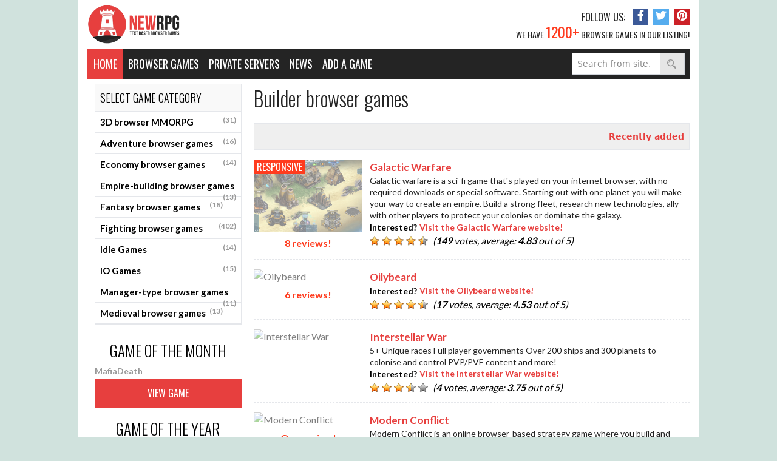

--- FILE ---
content_type: text/html; charset=UTF-8
request_url: https://newrpg.com/categories/builder-browser-games/
body_size: 6393
content:
<!DOCTYPE html>
<html lang="en">
  <head>
    <title>Builder browser games - NewRPG</title>
    <meta charset="utf-8" />
    <meta name="viewport" content="width=device-width, initial-scale=1, shrink-to-fit=no" />
    <meta name="robots" content="index,follow"/>
    <meta name="description" content=" Page 1"/>

    <link rel="stylesheet" type="text/css" href="/css/newrpg.css" />    <link rel="stylesheet" type="text/css" href="/assets/fonts/fontawesome-pro-5.15.1-web/css/all.min.css" />
    <link rel="stylesheet" type="text/css" href="/assets/fonts/fontawesome-pro-5.15.1-web/css/v4-shims.min.css" />
    <link rel="stylesheet" type="text/css" href="/assets/slick/slick.css" />
    <link rel="stylesheet" type="text/css" href="/assets/slick/slick-theme.css" />

    <link rel="stylesheet" href="https://fonts.googleapis.com/css2?family=Oswald:wght@300;400;500&display=swap&lang=en" />
    <link rel="stylesheet" href="https://fonts.googleapis.com/css2?family=Lato:wght@300;400;700;900&display=swap&lang=en" />

    <link rel="apple-touch-icon-precomposed" sizes="144x144" href="/favicon/apple-touch-icon-144x144-precomposed.png">
    <link rel="apple-touch-icon-precomposed" sizes="114x114" href="/favicon/apple-touch-icon-114x114-precomposed.png">
    <link rel="apple-touch-icon-precomposed" sizes="72x72" href="/favicon/apple-touch-icon-72x72-precomposed.png">
    <link rel="apple-touch-icon-precomposed" href="/favicon/apple-touch-icon-precomposed.png">
    <link rel="shortcut icon" href="/favicon/favicon.png" type="image/x-icon" />

    <link rel='shortlink' href='https://newrpg.com/' />
    <link rel="publisher" href="https://google.com/+Newrpg" />

    <link rel="canonical" href="https://newrpg.com/categories/builder-browser-games/" />
    <meta property="og:locale" content="en_US" />
    <meta property="og:type" content="website" />
    <meta property="og:title" content="Builder browser games - NewRPG" />
    <meta property="og:description" content=" Page 1" />
    <meta property="og:url" content="https://newrpg.com/categories/builder-browser-games/" />
    <meta property="og:site_name" content="NewRPG" />
    <meta property="og:image" content="https://newrpg.com/images/logo.png" />
    <meta name="twitter:card" content="summary_large_image" />
    <meta name="twitter:description" content=" Page 1" />
    <meta name="twitter:title" content="Builder browser games - NewRPG" />
    <meta name="twitter:site" content="@newrpgcom" />
    <meta name="twitter:creator" content="@newrpgcom" />

    <script type='application/ld+json'>
    {"@context":"http:\/\/schema.org","@type":"WebSite","@id":"#website","url":"https:\/\/newrpg.com\/","name":"NEWRPG","potentialAction":{"@type":"SearchAction","target":"https:\/\/newrpg.com\/?s={search_term_string}","query-input":"required name=search_term_string"}}
    </script>

    <script type='text/javascript' src="https://ajax.googleapis.com/ajax/libs/jquery/1.11.3/jquery.min.js"></script>

    <script type="text/javascript" src="//serve.itvlsvc.com/ads.js"></script>
    <script>var ad_man_site_name = 'newrpg';</script>

    <script defer data-domain="newprg.com" src="https://plausible.io/js/script.js"></script>

  </head>

  <body class="bg-pariswhite overflow-x-hidden antialiased">
    <div class="container max-w-screen-md md:max-w-screen-lg lg:max-w-screen-lg bg-white relative" >
      <div data-ad-man-tag="left_banner" data-ad-man-type="template" class="absolute z-10 top-0 -left-160px w-160px h-full hidden xxl:block" style="display: none" >
        <a data-ad-man-type="a-href">
          <img data-ad-man-type="image-src" alt="" class="w-160px" />
        </a>
      </div>
      <div data-ad-man-tag="right_banner" data-ad-man-type="template" class="absolute z-10 top-0 -right-160px w-160px h-full hidden xxl:block" style="display: none" >
        <a data-ad-man-type="a-href">
          <img data-ad-man-type="image-src" alt="" class="w-160px" />
        </a>
      </div>

      <header class="px-4 border-b lg:border-0">
        <div class="flex justify-between items-center pt-1 pb-2" >
          <div class="w-40 md:w-1/3 mt-1">
            <a href="/">
              <img src="/images/logo.png" alt="NewRPG logo" title="Online browser games" class="h-16" />
            </a>
          </div>
          <div class="flex flex-col justify-between w-4/12 md:w-7/12 lg:w-5/12 items-end" >
            <div class="hidden lg:flex items-center">
              <p class="uppercase font-oswald leading-10 pr-1 text-mineshaft text-md" >
                FOLLOW US:
              </p>
              <a href="https://www.facebook.com/newrpgcom" target="_blank"
                class="w-26px h-26px bg-chambraylight hover:bg-chambray text-center leading-6 mx-2 focus:outline-none">
                <i class="fa fa-facebook text-white text-lg" aria-hidden="true"></i>
              </a>
              <a href="https://twitter.com/newrpgcom" target="_blank"
                class="w-26px h-26px bg-pictonblue hover:bg-havelockblue text-center leading-6 mr-2 focus:outline-none">
                <i class="fa fa-twitter text-white text-lg" aria-hidden="true"></i>
              </a>
              <a href="https://www.pinterest.com/newrpg/" target="_blank"
                class="w-26px h-26px bg-cardinal hover:bg-thunderbird text-center leading-6 focus:outline-none">
                <i class="fa fa-pinterest text-white text-lg" aria-hidden="true"></i>
              </a>
            </div>

            <div class="block lg:hidden">
              <button class="text-xl text-mineshaft pt-2 pb-2 focus:outline-none relative" id="menu">
                <i class="fa fa-bars text-cinnabar"></i> MENU
              </button>
              <ul
                class="w-full mt-20 md:mt-34 top-0 left-0 absolute hidden text-alto pt-1 font-oswald uppercase text-lg font-thin transition-all duration-700 ease-in-out tracking-1px z-50 bg-shaftlight"
                id="menudropdown"
              >
                <li class="border-b border-emperor z-50">
                  <a class="bg-shaftlight hover:bg-tundora py-3 px-4 block whitespace-no-wrap text-center" href="/">
                    Home
                  </a>
                </li>
                <li class="border-b border-emperor z-50">
                  <a class="bg-shaftlight hover:bg-tundora py-3 px-4 block whitespace-no-wrap text-center" href="/categories/all/">
                    Browser games
                  </a>
                </li>
                <li class="border-b border-emperor z-50">
                  <a class="bg-shaftlight hover:bg-tundora py-3 px-4 block whitespace-no-wrap text-center" href="https://mmohub.com/category/browser-games" >
                    Private servers
                  </a>
                </li>
                <li class="border-b border-emperor z-50">
                  <a class="bg-shaftlight hover:bg-tundora py-3 px-4 block whitespace-no-wrap text-center" href="/news/">
                    News
                  </a>
                </li>
                <li class="border-b border-emperor z-50">
                  <a class="bg-shaftlight hover:bg-tundora py-3 px-4 block whitespace-no-wrap text-center" href="/add-game/">
                    Add a game
                  </a>
                </li>
              </ul>
            </div>

            <a href="/categories/all/"
              class="hidden md:block uppercase font-oswald text-mineshaft text-sm -mt-3">
              We have <span class="text-redorange text-2xl">1200+</span> browser
              games in our listing!
            </a>
          </div>
        </div>

        <nav class="hidden lg:flex justify-between flex-wrap bg-mineshaft h-50px">
          <ul class="flex justify-start relative font-oswald uppercase text-lg text-white">
            <li class="flex items-center justify-center bg-cinnabar h-20 absolute left-0 bottom-0 h-50px w-59px cursor-pointer">
              <a href="/">Home</a>
            </li>
            <!-- <div class="block lg:hidden">
            <button
              class="flex items-center px-3 py-2 border rounded text-teal-lighter border-teal-light hover:text-white hover:border-white"
            >
              <svg
                class="h-3 w-3"
                viewBox="0 0 20 20"
                xmlns="http://www.w3.org/2000/svg"
              >
                <title>Menu</title>
                <path d="M0 3h20v2H0V3zm0 6h20v2H0V9zm0 6h20v2H0v-2z" />
              </svg>
            </button>
          </div> -->

            <li class="group ml-15 flex items-center justify-center hover:bg-tundora pl-2 relative">
              <a href="/categories/all/" class="mr-2">
                Browser games
              </a>
              <ul class="absolute top-47px left-0 hidden group-hover:block bg-tundora normal-case font-lato z-50">
                <li class="border-b border-emperor">
                  <a class="hover:bg-mineshaft py-2 px-4 block whitespace-no-wrap text-white text-sm" href="/categories/3d-mmorpg/">
                    3D browser MMORPG
                  </a>
                </li>                <li class="border-b border-emperor">
                  <a class="hover:bg-mineshaft py-2 px-4 block whitespace-no-wrap text-white text-sm" href="/categories/fighting-browser-games/">
                    Fighting browser games
                  </a>
                </li>                <li class="border-b border-emperor">
                  <a class="hover:bg-mineshaft py-2 px-4 block whitespace-no-wrap text-white text-sm" href="/categories/io-games/">
                    IO browser games
                  </a>
                </li>                <li class="border-b border-emperor">
                  <a class="hover:bg-mineshaft py-2 px-4 block whitespace-no-wrap text-white text-sm" href="/categories/strategy-browser-games/">
                    Strategy browser games
                  </a>
                </li>                <li class="border-b border-emperor">
                  <a class="hover:bg-mineshaft py-2 px-4 block whitespace-no-wrap text-white text-sm" href="/categories/simulation-browser-games/">
                    Simulation browser games
                  </a>
                </li>                <li class="border-b border-emperor">
                  <a class="hover:bg-mineshaft py-2 px-4 block whitespace-no-wrap text-white text-sm" href="/categories/mafia-browser-games/">
                    Mafia browser games
                  </a>
                </li>                <li class="border-b border-emperor">
                  <a class="hover:bg-mineshaft py-2 px-4 block whitespace-no-wrap text-white text-sm" href="/categories/sci-fi-browser-games/">
                    Sci-Fi browser games
                  </a>
                </li>                <li class="border-b border-emperor">
                  <a class="hover:bg-mineshaft py-2 px-4 block whitespace-no-wrap text-white text-sm" href="/categories/sport-browser-games/">
                    Sport browser games
                  </a>
                </li>                <li class="border-b border-emperor">
                  <a class="hover:bg-mineshaft py-2 px-4 block whitespace-no-wrap text-white text-sm" href="/categories/racing-browser-games/">
                    Racing browser games
                  </a>
                </li>                <li class="border-b border-emperor">
                  <a class="hover:bg-mineshaft py-2 px-4 block whitespace-no-wrap text-white text-sm" href="/categories/vampire-browser-games/">
                    Vampire browser games
                  </a>
                </li>              </ul>
            </li>
            <li class="flex items-center justify-center hover:bg-tundora">
              <a href="https://mmohub.com/category/browser-games" class="mx-2">
                Private servers
              </a>
            </li>
            <li class="group flex items-center justify-center hover:bg-tundora pl-2 relative">
              <a href="/news/" class="mr-2">
                News
              </a>
              <ul class="absolute top-47px left-0 hidden group-hover:block bg-tundora normal-case font-lato z-50">
                <li class="border-b border-emperor">
                  <a class="hover:bg-mineshaft py-2 px-4 block whitespace-no-wrap text-white text-sm" href="/interviews/">
                    Interviews
                  </a>
                </li>                <li class="border-b border-emperor">
                  <a class="hover:bg-mineshaft py-2 px-4 block whitespace-no-wrap text-white text-sm" href="/browser-games-news/">
                    Browser Games News
                  </a>
                </li>              </ul>
            </li>
            <li class="flex items-center justify-center hover:bg-tundora">
              <a href="/add-game/" class="mx-2">
                Add a game
              </a>
            </li>
          </ul>
          <div class="flex items-center pr-2">
            <form method="get" action="/search/"
                  class="h-9 cursor-pointer border border-gray-300 text-sm flex">
              <input type="search" name="s" placeholder="Search from site..."
                     class="pl-2 text-sm focus:w-44 focus:outline-none w-36 ease-in-out duration-700 transition-all placeholder-graytext" />
              <button class="text-lg text-gray-700 w-10 focus:outline-none bg-mercury">
                <img src="/images/search-it.png" alt="search" class="mx-auto" />
              </button>
            </form>
          </div>
        </nav>
      </header>

      <main class="px-4">
        <div class="flex lg:hidden justify-end mt-4">
          <div class="flex items-center pr-2">
            <form method="get" action="/search/"
                  class="h-9 cursor-pointer border border-gray-300 text-sm flex">
              <input type="search" name="s" placeholder="Search from site..."
                class="pl-2 text-sm focus:w-44 focus:outline-none w-36 ease-in-out duration-700 transition-all placeholder-graytext" />
              <button class="text-lg text-gray-700 w-10 focus:outline-none bg-mercury">
                <img src="/images/search-it.png" alt="search" class="mx-auto" />
              </button>
            </form>
          </div>
        </div>


        <div class="flex justify-end lg:mt-2 mb-4">
          <div class="hidden md:block w-1/4 mx-3">
            <div class="border mb-6">
              <h4 class="uppercase font-oswald border-b bg-alabaster font-light p-2 text-lg">
                Select Game Category
              </h4>
              <ul class="text-15px leading-normal font-lato font-semibold">
                <li>
                  <a href="/categories/3d-mmorpg/" title="Free to play 3D MMORPG browser games top 100 ranked list. Massively multiplayer online games free list 2018. Collection of No download required and only the best F2P massively multiplayer online MMOs."
                     class="block cursor-pointer border-b py-6px px-2 hover:bg-gallery transition-all ease-in-out duration-700 ">
                    3D browser MMORPG
                    <span class="float-right text-dustygray text-xs">(31)</span>
                  </a>
                </li>                <li>
                  <a href="/categories/adventure-browser-games/" title=""
                     class="block cursor-pointer border-b py-6px px-2 hover:bg-gallery transition-all ease-in-out duration-700 ">
                    Adventure browser games
                    <span class="float-right text-dustygray text-xs">(16)</span>
                  </a>
                </li>                <li>
                  <a href="/categories/economy-browser-games/" title=""
                     class="block cursor-pointer border-b py-6px px-2 hover:bg-gallery transition-all ease-in-out duration-700 ">
                    Economy browser games
                    <span class="float-right text-dustygray text-xs">(14)</span>
                  </a>
                </li>                <li>
                  <a href="/categories/empire-building-browser-games/" title=""
                     class="block cursor-pointer border-b py-6px px-2 hover:bg-gallery transition-all ease-in-out duration-700 ">
                    Empire-building browser games
                    <span class="float-right text-dustygray text-xs">(13)</span>
                  </a>
                </li>                <li>
                  <a href="/categories/fantasy-browser-games/" title=""
                     class="block cursor-pointer border-b py-6px px-2 hover:bg-gallery transition-all ease-in-out duration-700 ">
                    Fantasy browser games
                    <span class="float-right text-dustygray text-xs">(18)</span>
                  </a>
                </li>                <li>
                  <a href="/categories/fighting-browser-games/" title="Free to play fighting browser games. Best role playing games top list 100. Online mmorpg games with no download required, F2P."
                     class="block cursor-pointer border-b py-6px px-2 hover:bg-gallery transition-all ease-in-out duration-700 ">
                    Fighting browser games
                    <span class="float-right text-dustygray text-xs">(402)</span>
                  </a>
                </li>                <li>
                  <a href="/categories/idle-games/" title="Games for the lazy. Everything runs by itself. Every energy you put in, just makes it run even faster."
                     class="block cursor-pointer border-b py-6px px-2 hover:bg-gallery transition-all ease-in-out duration-700 ">
                    Idle Games
                    <span class="float-right text-dustygray text-xs">(14)</span>
                  </a>
                </li>                <li>
                  <a href="/categories/io-games/" title="New .io games top list 2018. IO Games can be played for free in your web browser and they are fun and addictive."
                     class="block cursor-pointer border-b py-6px px-2 hover:bg-gallery transition-all ease-in-out duration-700 ">
                    IO Games
                    <span class="float-right text-dustygray text-xs">(15)</span>
                  </a>
                </li>                <li>
                  <a href="/categories/manager-browser-games/" title=""
                     class="block cursor-pointer border-b py-6px px-2 hover:bg-gallery transition-all ease-in-out duration-700 ">
                    Manager-type browser games
                    <span class="float-right text-dustygray text-xs">(11)</span>
                  </a>
                </li>                <li>
                  <a href="/categories/medieval-browser-games/" title=""
                     class="block cursor-pointer border-b py-6px px-2 hover:bg-gallery transition-all ease-in-out duration-700 ">
                    Medieval browser games
                    <span class="float-right text-dustygray text-xs">(13)</span>
                  </a>
                </li>              </ul>
            </div>
              <div data-ad-man-tag="game_of_the_month" data-ad-man-type="template" data-ad-man-height="150" data-ad-man-width="250" class="w-full flex flex-col items-center mb-4" style="display: none">
                <h3 class="text-25px uppercase font-oswald font-light text-center pb-1">
                  GAME OF THE MONTH
                </h3>
                <a data-ad-man-type="a-href" target="_blank" rel="noopener">
                  <img data-ad-man-type="image-src" />
                </a>
                <a data-ad-man-type="a-href" target="_blank" rel="noopener"
                   class="text-dustygray py-2 font-lato leading-normal font-bold text-sm">
                   <span data-ad-man-type="title"></span>
                </a>
                <a data-ad-man-type="a-href" target="_blank" rel="noopener" class="block p-3 button-red">
                  View game
                </a>
              </div>

              <div data-ad-man-tag="game_of_the_year" data-ad-man-type="template" class="w-full flex flex-col items-center mb-4" style="display: none">
                <h3 class="text-25px uppercase font-oswald font-light text-center pb-1">
                  GAME OF THE YEAR
                </h3>
                <a data-ad-man-type="a-href" target="_blank" rel="noopener">
                  <img data-ad-man-type="image-src" />
                </a>
                <a data-ad-man-type="a-href" target="_blank" rel="noopener"
                   class="text-dustygray py-2 font-lato leading-normal font-bold text-sm">
                   <span data-ad-man-type="title"></span>
                </a>
                <a data-ad-man-type="a-href" target="_blank" rel="noopener" class="block p-3 button-red">
                  View game
                </a>
              </div>
          </div>
          <div class="w-full md:w-3/4 pl-2">
            <h1 class="font-oswald text-33px text-mineshaft font-light flex justify-center md:justify-start mb-4">
              Builder browser games            </h1>
            <div class="p-5px border flex justify-end items-center bg-gallery pr-2">
              <a href="/recent-browser-games/"
                 class="text-cinnabar text-sm leading-8 font-bold hover:text-copperrust">
                Recently added
              </a>
            </div>
            <div class="flex flex-wrap">
              <div class="w-full sm:w-1/2 md:w-full mt-4 flex flex-wrap font-lato border-b md:border-b border-solid md:border-dashed pb-2">
                <div class="w-full md:w-1/4 px-2 md:px-0">
                  <div class="cursor-pointer relative bg-mineshaft md:bg-white">
                    <a href="/browser-games/galactic-warfare/">
                      <img src="/game-images/galactic-warfare/banner/dff637ea314d6156d0708b12d9c8c2793d92dfdf" alt="Galactic Warfare" class="opacity-50 md:opacity-50 hover:opacity-100 transition-all ease-in-out duration-300 w-full px-4 md:px-0" />
                    </a>
                    <div class="flex justify-center absolute md:relative bottom-0 bg-cinnabar md:bg-white w-full py-6px">
                      <a href="/browser-games/galactic-warfare/" class="text-white md:text-redorange font-bold text-sm md:text-base">
                        8 reviews!
                      </a>
                    </div>
                    <div class="absolute top-0 left-0 uppercase bg-redorange text-white font-oswald text-sm md:text-base opacity-100 px-5px">
                      Responsive
                    </div>
                  </div>
                </div>
                <div class="w-full md:w-3/4 pl-3 flex flex-col items-center md:items-start h-full">
                  <h3 class="text-17px text-cinnabar font-bold mt-4 md:mt-0">
                    <a href="/browser-games/galactic-warfare/">Galactic Warfare</a>
                  </h3>
                  <p class="text-sm text-mineshaft leading-snug">
                    Galactic warfare is a sci-fi game that&#039;s played on your internet browser, with no required downloads or special software. Starting out with one planet you will make your way to create an empire. Build a strong fleet, research new technologies, ally with other players to protect your colonies or dominate the galaxy.
                  </p>
                                    <div class="flex flex-col md:flex-row text-sm w-full items-center md:justify-start pt-3 md:pt-0">
                    <span class="leading-normal font-bold">Interested?</span>
                    <a href="https://www.galacticwarfare.net/" class="pl-1 text-white md:text-cinnabar font-bold w-full bg-cinnabar md:bg-white py-2 md:py-0 text-center md:text-left">
                      Visit the Galactic Warfare website!
                    </a>
                  </div>
                                    <div id="post-ratings-7434" class="flex flex-wrap justify-start items-center mb-1">
                    <div class="flex mr-1">
                                      <img src="/images/rating_on.gif" alt="149 votes, average: 4.83 out of 5" title="149 votes, average: 4.83 out of 5" class="mr-1" />                <img src="/images/rating_on.gif" alt="149 votes, average: 4.83 out of 5" title="149 votes, average: 4.83 out of 5" class="mr-1" />                <img src="/images/rating_on.gif" alt="149 votes, average: 4.83 out of 5" title="149 votes, average: 4.83 out of 5" class="mr-1" />                <img src="/images/rating_on.gif" alt="149 votes, average: 4.83 out of 5" title="149 votes, average: 4.83 out of 5" class="mr-1" />                <img src="/images/rating_half.gif" alt="149 votes, average: 4.83 out of 5" title="149 votes, average: 4.83 out of 5" class="mr-1" />
                    </div>
                    <div>
                      <p class="font-lato leading-normal italic text-sm md:text-base">
                        (<span class="font-bold">149</span> votes, average:
                        <span class="font-bold">4.83</span> out of 5)
                        
                      </p>
                    </div>
                    
                  </div>
                </div>
              </div>              <div class="w-full sm:w-1/2 md:w-full mt-4 flex flex-wrap font-lato border-b md:border-b border-solid md:border-dashed pb-2">
                <div class="w-full md:w-1/4 px-2 md:px-0">
                  <div class="cursor-pointer relative bg-mineshaft md:bg-white">
                    <a href="/browser-games/oilybeard/">
                      <img src="" alt="Oilybeard" class="opacity-50 md:opacity-50 hover:opacity-100 transition-all ease-in-out duration-300 w-full px-4 md:px-0" />
                    </a>
                    <div class="flex justify-center absolute md:relative bottom-0 bg-cinnabar md:bg-white w-full py-6px">
                      <a href="/browser-games/oilybeard/" class="text-white md:text-redorange font-bold text-sm md:text-base">
                        6 reviews!
                      </a>
                    </div>
                    <div class="absolute top-0 left-0 uppercase bg-redorange text-white font-oswald text-sm md:text-base opacity-100 px-5px">
                      
                    </div>
                  </div>
                </div>
                <div class="w-full md:w-3/4 pl-3 flex flex-col items-center md:items-start h-full">
                  <h3 class="text-17px text-cinnabar font-bold mt-4 md:mt-0">
                    <a href="/browser-games/oilybeard/">Oilybeard</a>
                  </h3>
                  <p class="text-sm text-mineshaft leading-snug">
                    
                  </p>
                                    <div class="flex flex-col md:flex-row text-sm w-full items-center md:justify-start pt-3 md:pt-0">
                    <span class="leading-normal font-bold">Interested?</span>
                    <a href="https://www.oilybeard.com" class="pl-1 text-white md:text-cinnabar font-bold w-full bg-cinnabar md:bg-white py-2 md:py-0 text-center md:text-left">
                      Visit the Oilybeard website!
                    </a>
                  </div>
                                    <div id="post-ratings-7719" class="flex flex-wrap justify-start items-center mb-1">
                    <div class="flex mr-1">
                                      <img src="/images/rating_on.gif" alt="17 votes, average: 4.53 out of 5" title="17 votes, average: 4.53 out of 5" class="mr-1" />                <img src="/images/rating_on.gif" alt="17 votes, average: 4.53 out of 5" title="17 votes, average: 4.53 out of 5" class="mr-1" />                <img src="/images/rating_on.gif" alt="17 votes, average: 4.53 out of 5" title="17 votes, average: 4.53 out of 5" class="mr-1" />                <img src="/images/rating_on.gif" alt="17 votes, average: 4.53 out of 5" title="17 votes, average: 4.53 out of 5" class="mr-1" />                <img src="/images/rating_half.gif" alt="17 votes, average: 4.53 out of 5" title="17 votes, average: 4.53 out of 5" class="mr-1" />
                    </div>
                    <div>
                      <p class="font-lato leading-normal italic text-sm md:text-base">
                        (<span class="font-bold">17</span> votes, average:
                        <span class="font-bold">4.53</span> out of 5)
                        
                      </p>
                    </div>
                    
                  </div>
                </div>
              </div>              <div class="w-full sm:w-1/2 md:w-full mt-4 flex flex-wrap font-lato border-b md:border-b border-solid md:border-dashed pb-2">
                <div class="w-full md:w-1/4 px-2 md:px-0">
                  <div class="cursor-pointer relative bg-mineshaft md:bg-white">
                    <a href="/browser-games/interstellar-war/">
                      <img src="" alt="Interstellar War" class="opacity-50 md:opacity-50 hover:opacity-100 transition-all ease-in-out duration-300 w-full px-4 md:px-0" />
                    </a>
                    <div class="flex justify-center absolute md:relative bottom-0 bg-cinnabar md:bg-white w-full py-6px">
                      <a href="/browser-games/interstellar-war/" class="text-white md:text-redorange font-bold text-sm md:text-base">
                        
                      </a>
                    </div>
                    <div class="absolute top-0 left-0 uppercase bg-redorange text-white font-oswald text-sm md:text-base opacity-100 px-5px">
                      
                    </div>
                  </div>
                </div>
                <div class="w-full md:w-3/4 pl-3 flex flex-col items-center md:items-start h-full">
                  <h3 class="text-17px text-cinnabar font-bold mt-4 md:mt-0">
                    <a href="/browser-games/interstellar-war/">Interstellar War</a>
                  </h3>
                  <p class="text-sm text-mineshaft leading-snug">
                    5+ Unique races
Full player governments
Over 200 ships and 300 planets to colonise and control
PVP/PVE content and more!
                  </p>
                                    <div class="flex flex-col md:flex-row text-sm w-full items-center md:justify-start pt-3 md:pt-0">
                    <span class="leading-normal font-bold">Interested?</span>
                    <a href="https://interstellar-war.com/" class="pl-1 text-white md:text-cinnabar font-bold w-full bg-cinnabar md:bg-white py-2 md:py-0 text-center md:text-left">
                      Visit the Interstellar War website!
                    </a>
                  </div>
                                    <div id="post-ratings-7636" class="flex flex-wrap justify-start items-center mb-1">
                    <div class="flex mr-1">
                                      <img src="/images/rating_on.gif" alt="4 votes, average: 3.75 out of 5" title="4 votes, average: 3.75 out of 5" class="mr-1" />                <img src="/images/rating_on.gif" alt="4 votes, average: 3.75 out of 5" title="4 votes, average: 3.75 out of 5" class="mr-1" />                <img src="/images/rating_on.gif" alt="4 votes, average: 3.75 out of 5" title="4 votes, average: 3.75 out of 5" class="mr-1" />                <img src="/images/rating_half.gif" alt="4 votes, average: 3.75 out of 5" title="4 votes, average: 3.75 out of 5" class="mr-1" />                <img src="/images/rating_off.gif" alt="4 votes, average: 3.75 out of 5" title="4 votes, average: 3.75 out of 5" class="mr-1" />
                    </div>
                    <div>
                      <p class="font-lato leading-normal italic text-sm md:text-base">
                        (<span class="font-bold">4</span> votes, average:
                        <span class="font-bold">3.75</span> out of 5)
                        
                      </p>
                    </div>
                    
                  </div>
                </div>
              </div>              <div class="w-full sm:w-1/2 md:w-full mt-4 flex flex-wrap font-lato border-b md:border-b border-solid md:border-dashed pb-2">
                <div class="w-full md:w-1/4 px-2 md:px-0">
                  <div class="cursor-pointer relative bg-mineshaft md:bg-white">
                    <a href="/browser-games/modern-conflict/">
                      <img src="" alt="Modern Conflict" class="opacity-50 md:opacity-50 hover:opacity-100 transition-all ease-in-out duration-300 w-full px-4 md:px-0" />
                    </a>
                    <div class="flex justify-center absolute md:relative bottom-0 bg-cinnabar md:bg-white w-full py-6px">
                      <a href="/browser-games/modern-conflict/" class="text-white md:text-redorange font-bold text-sm md:text-base">
                        One review!
                      </a>
                    </div>
                    <div class="absolute top-0 left-0 uppercase bg-redorange text-white font-oswald text-sm md:text-base opacity-100 px-5px">
                      
                    </div>
                  </div>
                </div>
                <div class="w-full md:w-3/4 pl-3 flex flex-col items-center md:items-start h-full">
                  <h3 class="text-17px text-cinnabar font-bold mt-4 md:mt-0">
                    <a href="/browser-games/modern-conflict/">Modern Conflict</a>
                  </h3>
                  <p class="text-sm text-mineshaft leading-snug">
                    Modern Conflict is an online browser-based strategy game where you build and manage your own state, while cooperating with others in an alliance. The game is set in a modern military context, you will be utilizing tanks, aircraft, bombers and black ops to defend your territory and attack your enemies.
                  </p>
                                    <div class="flex flex-col md:flex-row text-sm w-full items-center md:justify-start pt-3 md:pt-0">
                    <span class="leading-normal font-bold">Interested?</span>
                    <a href="https://modern-conflict.ca/" class="pl-1 text-white md:text-cinnabar font-bold w-full bg-cinnabar md:bg-white py-2 md:py-0 text-center md:text-left">
                      Visit the Modern Conflict website!
                    </a>
                  </div>
                                    <div id="post-ratings-7701" class="flex flex-wrap justify-start items-center mb-1">
                    <div class="flex mr-1">
                                      <img src="/images/rating_on.gif" alt="1 votes, average: 5 out of 5" title="1 votes, average: 5 out of 5" class="mr-1" />                <img src="/images/rating_on.gif" alt="1 votes, average: 5 out of 5" title="1 votes, average: 5 out of 5" class="mr-1" />                <img src="/images/rating_on.gif" alt="1 votes, average: 5 out of 5" title="1 votes, average: 5 out of 5" class="mr-1" />                <img src="/images/rating_on.gif" alt="1 votes, average: 5 out of 5" title="1 votes, average: 5 out of 5" class="mr-1" />                <img src="/images/rating_on.gif" alt="1 votes, average: 5 out of 5" title="1 votes, average: 5 out of 5" class="mr-1" />
                    </div>
                    <div>
                      <p class="font-lato leading-normal italic text-sm md:text-base">
                        (<span class="font-bold">1</span> votes, average:
                        <span class="font-bold">5</span> out of 5)
                        
                      </p>
                    </div>
                    
                  </div>
                </div>
              </div>              <div class="w-full sm:w-1/2 md:w-full mt-4 flex flex-wrap font-lato border-b md:border-b border-solid md:border-dashed pb-2">
                <div class="w-full md:w-1/4 px-2 md:px-0">
                  <div class="cursor-pointer relative bg-mineshaft md:bg-white">
                    <a href="/browser-games/crime-empires/">
                      <img src="" alt="Crime Empires" class="opacity-50 md:opacity-50 hover:opacity-100 transition-all ease-in-out duration-300 w-full px-4 md:px-0" />
                    </a>
                    <div class="flex justify-center absolute md:relative bottom-0 bg-cinnabar md:bg-white w-full py-6px">
                      <a href="/browser-games/crime-empires/" class="text-white md:text-redorange font-bold text-sm md:text-base">
                        
                      </a>
                    </div>
                    <div class="absolute top-0 left-0 uppercase bg-redorange text-white font-oswald text-sm md:text-base opacity-100 px-5px">
                      
                    </div>
                  </div>
                </div>
                <div class="w-full md:w-3/4 pl-3 flex flex-col items-center md:items-start h-full">
                  <h3 class="text-17px text-cinnabar font-bold mt-4 md:mt-0">
                    <a href="/browser-games/crime-empires/">Crime Empires</a>
                  </h3>
                  <p class="text-sm text-mineshaft leading-snug">
                    Join Crime Empires and create the most respected mafia in the world. Build your own mafia empire, Start a family and become the very best!
                  </p>
                                    <div class="flex flex-col md:flex-row text-sm w-full items-center md:justify-start pt-3 md:pt-0">
                    <span class="leading-normal font-bold">Interested?</span>
                    <a href="https://www.crimeempires.com/" class="pl-1 text-white md:text-cinnabar font-bold w-full bg-cinnabar md:bg-white py-2 md:py-0 text-center md:text-left">
                      Visit the Crime Empires website!
                    </a>
                  </div>
                                    <div id="post-ratings-7682" class="flex flex-wrap justify-start items-center mb-1">
                    <div class="flex mr-1">
                                      <img src="/images/rating_on.gif" alt="1 votes, average: 4 out of 5" title="1 votes, average: 4 out of 5" class="mr-1" />                <img src="/images/rating_on.gif" alt="1 votes, average: 4 out of 5" title="1 votes, average: 4 out of 5" class="mr-1" />                <img src="/images/rating_on.gif" alt="1 votes, average: 4 out of 5" title="1 votes, average: 4 out of 5" class="mr-1" />                <img src="/images/rating_on.gif" alt="1 votes, average: 4 out of 5" title="1 votes, average: 4 out of 5" class="mr-1" />                <img src="/images/rating_off.gif" alt="1 votes, average: 4 out of 5" title="1 votes, average: 4 out of 5" class="mr-1" />
                    </div>
                    <div>
                      <p class="font-lato leading-normal italic text-sm md:text-base">
                        (<span class="font-bold">1</span> votes, average:
                        <span class="font-bold">4</span> out of 5)
                        
                      </p>
                    </div>
                    
                  </div>
                </div>
              </div>            </div>

            <div class="p-5px border flex justify-between items-center bg-gallery pr-2 mt-3">
              <ul class="w-full flex justify-between font-lato font-bold">
                <li class="list-none">
                  <a href="#" class="flex items-center text-13px bg-cinnabar hover:bg-mojo text-white py-6px px-3 font-lato uppercase font-bold invisible">
                    <i class="fa fa-angle-left cursor-pointer sm:pr-1"></i>
                    <span class="hidden sm:inline-block">Previous</span>
                  </a>
                </li>
                <div class="flex">                  <li class="list-none">
                    <a href="/categories/builder-browser-games/" class="border text-13px cursor-pointer py-6px px-3 mx-1 transition-all ease-in-out duration-500 text-white bg-cinnabar">
                      1
                    </a>
                  </li>                </div>
                <li class="list-none">
                  <a href="#" class="flex items-center text-13px bg-cinnabar hover:bg-mojo text-white py-6px px-3 font-lato uppercase font-bold invisible">
                    <span class="hidden sm:inline-block">Next</span>
                    <i class="fa fa-angle-right cursor-pointer sm:pl-1"></i>
                  </a>
                </li>
              </ul>
            </div>          </div>
        </div>
      </main>
      </main>

      <footer>
        <div class="flex flex-wrap justify-between bg-alabaster border-t-2 p-4 text-boulder">
          <div class="w-full md:w-1/2 lg:w-1/3 flex justify-center md:justify-start items-center">
            <img src="/images/browser-games.png" alt="White Castle tower on a red circle background" class="h-35px hidden md:block" />
            <p class="text-13px font-lato mt-4 sm:mt-2 mb-1 md:my-0 text-silver lg:text-boulder py-1 md:pl-4">
              Copyright &copy; 2014-2025 <span class="font-bold">NEWRPG</span> All rights reserved
            </p>
          </div>
          <div class="w-full md:w-1/2 uppercase font-oswald flex justify-center md:justify-end items-center text-15px flex-col sm:flex-row order-first md:order-last">
            <a href="/about-us/" class="hover:text-cinnabar py-1 px-2">About Us</a>
            <a href="/add-game/" class="hover:text-cinnabar py-1 px-2">Add a new Game</a>
            <a href="/advertise/" class="hover:text-cinnabar py-1 px-2">Advertise</a>
            <a href="/cookie-policy/" class="hover:text-cinnabar py-1 px-2">Cookie Policy</a>
            <a href="/privacy-policy/" class="hover:text-cinnabar py-1 px-2">Privacy Policy</a>
            <a href="/contact-us/" class="hover:text-cinnabar py-1 px-2">Contact us</a>
          </div>
        </div>
      </footer>
    </div>

    <script>
      menu.onclick = function () {
        if (menudropdown.classList.contains("hidden") === true) {
          menudropdown.classList.remove("hidden");
        } else {
          menudropdown.classList.add("hidden");
        }
      };
    </script>

  <script defer src="https://static.cloudflareinsights.com/beacon.min.js/vcd15cbe7772f49c399c6a5babf22c1241717689176015" integrity="sha512-ZpsOmlRQV6y907TI0dKBHq9Md29nnaEIPlkf84rnaERnq6zvWvPUqr2ft8M1aS28oN72PdrCzSjY4U6VaAw1EQ==" data-cf-beacon='{"version":"2024.11.0","token":"347323061d924e639006861c81766170","r":1,"server_timing":{"name":{"cfCacheStatus":true,"cfEdge":true,"cfExtPri":true,"cfL4":true,"cfOrigin":true,"cfSpeedBrain":true},"location_startswith":null}}' crossorigin="anonymous"></script>
</body>
</html>
